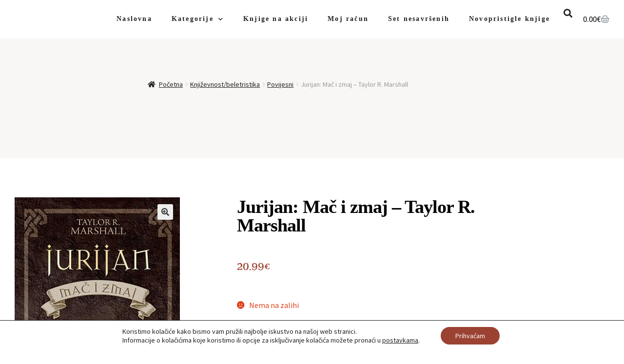

--- FILE ---
content_type: text/css
request_url: https://knjiga.de/wp-content/uploads/elementor/css/post-329.css?ver=1768972278
body_size: 1291
content:
.elementor-329 .elementor-element.elementor-element-5bb3f0e:not(.elementor-motion-effects-element-type-background), .elementor-329 .elementor-element.elementor-element-5bb3f0e > .elementor-motion-effects-container > .elementor-motion-effects-layer{background-color:#FFFFFF00;}.elementor-329 .elementor-element.elementor-element-5bb3f0e > .elementor-container{min-height:75px;}.elementor-329 .elementor-element.elementor-element-5bb3f0e{transition:background 0.3s, border 0.3s, border-radius 0.3s, box-shadow 0.3s;padding:0px 20px 0px 20px;z-index:99999;}.elementor-329 .elementor-element.elementor-element-5bb3f0e > .elementor-background-overlay{transition:background 0.3s, border-radius 0.3s, opacity 0.3s;}.elementor-bc-flex-widget .elementor-329 .elementor-element.elementor-element-3431a423.elementor-column .elementor-widget-wrap{align-items:center;}.elementor-329 .elementor-element.elementor-element-3431a423.elementor-column.elementor-element[data-element_type="column"] > .elementor-widget-wrap.elementor-element-populated{align-content:center;align-items:center;}.elementor-329 .elementor-element.elementor-element-3431a423.elementor-column > .elementor-widget-wrap{justify-content:flex-end;}.elementor-widget-nav-menu .elementor-nav-menu .elementor-item{font-family:var( --e-global-typography-primary-font-family );font-weight:var( --e-global-typography-primary-font-weight );}.elementor-widget-nav-menu .elementor-nav-menu--main .elementor-item{color:var( --e-global-color-text );fill:var( --e-global-color-text );}.elementor-widget-nav-menu .elementor-nav-menu--main .elementor-item:hover,
					.elementor-widget-nav-menu .elementor-nav-menu--main .elementor-item.elementor-item-active,
					.elementor-widget-nav-menu .elementor-nav-menu--main .elementor-item.highlighted,
					.elementor-widget-nav-menu .elementor-nav-menu--main .elementor-item:focus{color:var( --e-global-color-accent );fill:var( --e-global-color-accent );}.elementor-widget-nav-menu .elementor-nav-menu--main:not(.e--pointer-framed) .elementor-item:before,
					.elementor-widget-nav-menu .elementor-nav-menu--main:not(.e--pointer-framed) .elementor-item:after{background-color:var( --e-global-color-accent );}.elementor-widget-nav-menu .e--pointer-framed .elementor-item:before,
					.elementor-widget-nav-menu .e--pointer-framed .elementor-item:after{border-color:var( --e-global-color-accent );}.elementor-widget-nav-menu{--e-nav-menu-divider-color:var( --e-global-color-text );}.elementor-widget-nav-menu .elementor-nav-menu--dropdown .elementor-item, .elementor-widget-nav-menu .elementor-nav-menu--dropdown  .elementor-sub-item{font-family:var( --e-global-typography-accent-font-family );font-weight:var( --e-global-typography-accent-font-weight );}.elementor-329 .elementor-element.elementor-element-01ca811{width:auto;max-width:auto;}.elementor-329 .elementor-element.elementor-element-01ca811 .elementor-menu-toggle{margin-left:auto;background-color:#FFFFFF00;}.elementor-329 .elementor-element.elementor-element-01ca811 .elementor-nav-menu .elementor-item{font-family:"Trebuchet MS";font-size:14px;font-weight:900;letter-spacing:2.2px;}.elementor-329 .elementor-element.elementor-element-01ca811 .elementor-nav-menu--main .elementor-item{color:var( --e-global-color-secondary );fill:var( --e-global-color-secondary );}.elementor-329 .elementor-element.elementor-element-01ca811 .elementor-nav-menu--main .elementor-item:hover,
					.elementor-329 .elementor-element.elementor-element-01ca811 .elementor-nav-menu--main .elementor-item.elementor-item-active,
					.elementor-329 .elementor-element.elementor-element-01ca811 .elementor-nav-menu--main .elementor-item.highlighted,
					.elementor-329 .elementor-element.elementor-element-01ca811 .elementor-nav-menu--main .elementor-item:focus{color:var( --e-global-color-primary );fill:var( --e-global-color-primary );}.elementor-329 .elementor-element.elementor-element-01ca811 .elementor-nav-menu--main .elementor-item.elementor-item-active{color:#9B4232;}.elementor-329 .elementor-element.elementor-element-01ca811 .elementor-nav-menu--dropdown a, .elementor-329 .elementor-element.elementor-element-01ca811 .elementor-menu-toggle{color:#000000;fill:#000000;}.elementor-329 .elementor-element.elementor-element-01ca811 .elementor-nav-menu--dropdown a:hover,
					.elementor-329 .elementor-element.elementor-element-01ca811 .elementor-nav-menu--dropdown a:focus,
					.elementor-329 .elementor-element.elementor-element-01ca811 .elementor-nav-menu--dropdown a.elementor-item-active,
					.elementor-329 .elementor-element.elementor-element-01ca811 .elementor-nav-menu--dropdown a.highlighted,
					.elementor-329 .elementor-element.elementor-element-01ca811 .elementor-menu-toggle:hover,
					.elementor-329 .elementor-element.elementor-element-01ca811 .elementor-menu-toggle:focus{color:#FFFFFF;}.elementor-329 .elementor-element.elementor-element-01ca811 .elementor-nav-menu--dropdown a:hover,
					.elementor-329 .elementor-element.elementor-element-01ca811 .elementor-nav-menu--dropdown a:focus,
					.elementor-329 .elementor-element.elementor-element-01ca811 .elementor-nav-menu--dropdown a.elementor-item-active,
					.elementor-329 .elementor-element.elementor-element-01ca811 .elementor-nav-menu--dropdown a.highlighted{background-color:var( --e-global-color-primary );}.elementor-329 .elementor-element.elementor-element-01ca811 .elementor-nav-menu--dropdown a.elementor-item-active{color:#FFFFFF;background-color:var( --e-global-color-primary );}.elementor-329 .elementor-element.elementor-element-01ca811 div.elementor-menu-toggle{color:#000000;}.elementor-329 .elementor-element.elementor-element-01ca811 div.elementor-menu-toggle svg{fill:#000000;}.elementor-329 .elementor-element.elementor-element-01ca811 div.elementor-menu-toggle:hover, .elementor-329 .elementor-element.elementor-element-01ca811 div.elementor-menu-toggle:focus{color:#000000;}.elementor-329 .elementor-element.elementor-element-01ca811 div.elementor-menu-toggle:hover svg, .elementor-329 .elementor-element.elementor-element-01ca811 div.elementor-menu-toggle:focus svg{fill:#000000;}.elementor-widget-search-form input[type="search"].elementor-search-form__input{font-family:var( --e-global-typography-text-font-family );font-weight:var( --e-global-typography-text-font-weight );}.elementor-widget-search-form .elementor-search-form__input,
					.elementor-widget-search-form .elementor-search-form__icon,
					.elementor-widget-search-form .elementor-lightbox .dialog-lightbox-close-button,
					.elementor-widget-search-form .elementor-lightbox .dialog-lightbox-close-button:hover,
					.elementor-widget-search-form.elementor-search-form--skin-full_screen input[type="search"].elementor-search-form__input{color:var( --e-global-color-text );fill:var( --e-global-color-text );}.elementor-widget-search-form .elementor-search-form__submit{font-family:var( --e-global-typography-text-font-family );font-weight:var( --e-global-typography-text-font-weight );background-color:var( --e-global-color-secondary );}.elementor-329 .elementor-element.elementor-element-7694d83{width:auto;max-width:auto;}.elementor-329 .elementor-element.elementor-element-7694d83 > .elementor-widget-container{margin:0px 15px 0px 0px;}.elementor-329 .elementor-element.elementor-element-7694d83 .elementor-search-form{text-align:center;}.elementor-329 .elementor-element.elementor-element-7694d83 .elementor-search-form__toggle{--e-search-form-toggle-size:33px;--e-search-form-toggle-color:var( --e-global-color-secondary );--e-search-form-toggle-background-color:#02010100;}.elementor-329 .elementor-element.elementor-element-7694d83 .elementor-search-form__input,
					.elementor-329 .elementor-element.elementor-element-7694d83 .elementor-search-form__icon,
					.elementor-329 .elementor-element.elementor-element-7694d83 .elementor-lightbox .dialog-lightbox-close-button,
					.elementor-329 .elementor-element.elementor-element-7694d83 .elementor-lightbox .dialog-lightbox-close-button:hover,
					.elementor-329 .elementor-element.elementor-element-7694d83.elementor-search-form--skin-full_screen input[type="search"].elementor-search-form__input{color:#FFFFFF;fill:#FFFFFF;}.elementor-329 .elementor-element.elementor-element-7694d83:not(.elementor-search-form--skin-full_screen) .elementor-search-form--focus .elementor-search-form__input,
					.elementor-329 .elementor-element.elementor-element-7694d83 .elementor-search-form--focus .elementor-search-form__icon,
					.elementor-329 .elementor-element.elementor-element-7694d83 .elementor-lightbox .dialog-lightbox-close-button:hover,
					.elementor-329 .elementor-element.elementor-element-7694d83.elementor-search-form--skin-full_screen input[type="search"].elementor-search-form__input:focus{color:#FFFFFF;fill:#FFFFFF;}.elementor-329 .elementor-element.elementor-element-7694d83:not(.elementor-search-form--skin-full_screen) .elementor-search-form__container{border-radius:3px;}.elementor-329 .elementor-element.elementor-element-7694d83.elementor-search-form--skin-full_screen input[type="search"].elementor-search-form__input{border-radius:3px;}.elementor-329 .elementor-element.elementor-element-7694d83 .elementor-search-form__toggle:hover{--e-search-form-toggle-color:var( --e-global-color-secondary );--e-search-form-toggle-background-color:#FFFFFF00;}.elementor-329 .elementor-element.elementor-element-7694d83 .elementor-search-form__toggle:focus{--e-search-form-toggle-color:var( --e-global-color-secondary );--e-search-form-toggle-background-color:#FFFFFF00;}.elementor-widget-woocommerce-menu-cart .elementor-menu-cart__toggle .elementor-button{font-family:var( --e-global-typography-primary-font-family );font-weight:var( --e-global-typography-primary-font-weight );}.elementor-widget-woocommerce-menu-cart .elementor-menu-cart__product-name a{font-family:var( --e-global-typography-primary-font-family );font-weight:var( --e-global-typography-primary-font-weight );}.elementor-widget-woocommerce-menu-cart .elementor-menu-cart__product-price{font-family:var( --e-global-typography-primary-font-family );font-weight:var( --e-global-typography-primary-font-weight );}.elementor-widget-woocommerce-menu-cart .elementor-menu-cart__footer-buttons .elementor-button{font-family:var( --e-global-typography-primary-font-family );font-weight:var( --e-global-typography-primary-font-weight );}.elementor-widget-woocommerce-menu-cart .elementor-menu-cart__footer-buttons a.elementor-button--view-cart{font-family:var( --e-global-typography-primary-font-family );font-weight:var( --e-global-typography-primary-font-weight );}.elementor-widget-woocommerce-menu-cart .elementor-menu-cart__footer-buttons a.elementor-button--checkout{font-family:var( --e-global-typography-primary-font-family );font-weight:var( --e-global-typography-primary-font-weight );}.elementor-widget-woocommerce-menu-cart .woocommerce-mini-cart__empty-message{font-family:var( --e-global-typography-primary-font-family );font-weight:var( --e-global-typography-primary-font-weight );}.elementor-329 .elementor-element.elementor-element-2fa883d{width:auto;max-width:auto;--divider-style:solid;--subtotal-divider-style:solid;--elementor-remove-from-cart-button:none;--remove-from-cart-button:block;--toggle-button-text-color:#000000;--toggle-button-border-width:0px;--toggle-icon-size:18px;--toggle-icon-padding:0px 0px 0px 0px;--items-indicator-background-color:#9B4232;--cart-border-style:none;--product-price-color:var( --e-global-color-text );--cart-footer-layout:1fr 1fr;--products-max-height-sidecart:calc(100vh - 240px);--products-max-height-minicart:calc(100vh - 385px);--view-cart-button-text-color:#FFFFFF;--view-cart-button-background-color:var( --e-global-color-primary );--view-cart-button-hover-text-color:#FFFFFF;--view-cart-button-hover-background-color:var( --e-global-color-primary );--checkout-button-text-color:#FFFFFF;--checkout-button-background-color:var( --e-global-color-primary );--checkout-button-hover-text-color:#FFFFFF;--checkout-button-hover-background-color:var( --e-global-color-primary );}.elementor-329 .elementor-element.elementor-element-2fa883d .elementor-menu-cart__toggle .elementor-button{font-family:"Roboto";font-weight:normal;}.elementor-329 .elementor-element.elementor-element-2fa883d .widget_shopping_cart_content{--subtotal-divider-left-width:0;--subtotal-divider-right-width:0;}.elementor-329 .elementor-element.elementor-element-2fa883d .elementor-menu-cart__product-name a{color:var( --e-global-color-primary );}.elementor-329 .elementor-element.elementor-element-2fa883d .elementor-menu-cart__product-name a:hover{color:var( --e-global-color-primary );}.elementor-329 .elementor-element.elementor-element-2fa883d .elementor-menu-cart__product-price .product-quantity{color:var( --e-global-color-text );}.elementor-theme-builder-content-area{height:400px;}.elementor-location-header:before, .elementor-location-footer:before{content:"";display:table;clear:both;}@media(max-width:1024px){.elementor-329 .elementor-element.elementor-element-01ca811 .elementor-nav-menu--main > .elementor-nav-menu > li > .elementor-nav-menu--dropdown, .elementor-329 .elementor-element.elementor-element-01ca811 .elementor-nav-menu__container.elementor-nav-menu--dropdown{margin-top:20px !important;}.elementor-329 .elementor-element.elementor-element-7694d83 > .elementor-widget-container{margin:0px 10px 0px 10px;}.elementor-329 .elementor-element.elementor-element-2fa883d{--toggle-icon-padding:0px 0px 0px 0px;}}@media(max-width:767px){.elementor-329 .elementor-element.elementor-element-5bb3f0e{padding:0px 10px 0px 10px;}.elementor-329 .elementor-element.elementor-element-3431a423{width:100%;}.elementor-329 .elementor-element.elementor-element-7694d83 > .elementor-widget-container{margin:0px 5px 0px 5px;}.elementor-329 .elementor-element.elementor-element-2fa883d{--toggle-icon-padding:0px 0px 0px 0px;}}